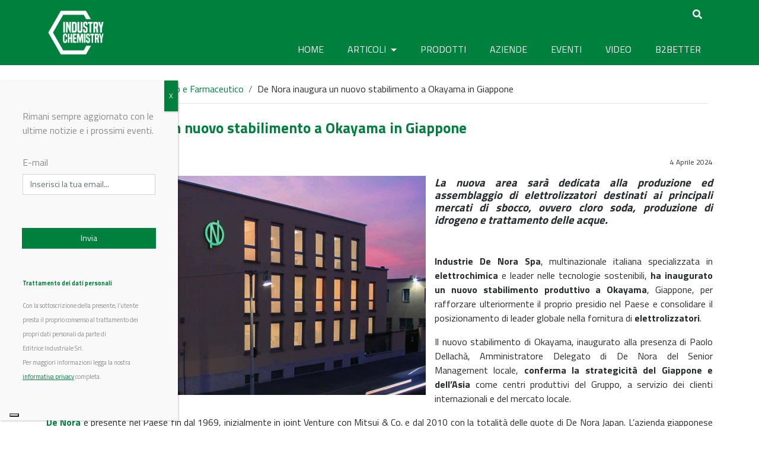

--- FILE ---
content_type: text/css
request_url: https://www.industrychemistry.com/wp-content/themes/understrap-child022/style.css?ver=6.7.4
body_size: 5015
content:
/*
 Theme Name:   UnderStrap Child
 Theme URI:    https://www.understrap.com
 Description:  UnderStrap Child Theme
 Author:       Holger Koenemann
 Author URI:   http://www.holgerkoenemann.de
 Template:     understrap
 Version:      0.2.1
 License:      Commercial
 Text Domain:  understrap-child
 Tags: one-column, custom-menu, featured-images, theme-options, translation-ready
*/


.et-social-twitter a.icon:before {
    content: "\e094" !important;
}

.navbar .navbar-brand {
    opacity:1 !important;
}


.page-id-58188 .entry-header, .page-id-58192 .entry-header, .page-id-969 .entry-header{
	display:none !important;
}

.menu_title{
	font-size:0px !important;
}


.facetwp-facet-ordinamento select{
padding: 1px 22px 1px 8px;
    text-overflow: ellipsis;
    white-space: nowrap;
    overflow: hidden;
    border-radius: 0px;
    border-color: #e6e6e6;
    font-family: "Titillium Web", sans-serif;
}

.post-slider{
    min-height: 630px;
}

.post-slider .slide img{
    object-fit:cover;
    min-height:430px;
    margin-bottom:12px;
}

.soloMobile{
    display: none;
}


navbar .navbar-brand {
  opacity: 1 !important;
  position: absolute;
  -webkit-transition: all 0.6s ease-out;
  -moz-transition: all 0.6s ease-out;
  -ms-transition: all 0.6s ease-out;
  -o-transition: all 0.6s ease-out;
  transition: all 0.6s ease-out;
}


.testoRiproduzione{
    font-size: 12px;
    padding: 36px 0px 0px 0px;
}


.page-id-48405 .entry-header, .page-id-48411 .entry-header{
    display: none;
}


.btnBase{
    color: #fff;
    padding: 10px 25px; 
    background: #00803d;
    font-size: 16px;
    letter-spacing: 1px;
    font-weight: 600;
}


.facetwp-reset{
  font-family: "Titillium Web", sans-serif;
  background: #fff !important;
  color: #292b2c !important;
  border: 1px solid #e6e6e6;
  padding: 3px 25px 3px 25px;
}


.titoloSezione{
    width: 100%;
    background-color: #00803d;
    height: 28px;
    margin:40px 0px;
    background-image: url("https://www.industrychemistry.com/wp-content/uploads/2023/10/esagonoVerdeD.png");
    background-position: center right;
    background-repeat: no-repeat;
}

.titoloSezioneInverso{
    width: 100%;
    background-color: #00803d;
    height: 28px;
    margin:40px 0px;
    background-image: url("https://www.industrychemistry.com/wp-content/uploads/2023/10/esagonoVerdeS.png");
    background-position: center left;
    background-repeat: no-repeat;
}

.titoloSezione h1{
    font-size: 24px;
    text-transform: uppercase;
    color: #fff;
    padding-left: 12px;
    margin-bottom: 0px;
}

.titoloSezioneInverso h1{
    font-size: 24px;
    text-transform: uppercase;
    color: #fff;
    padding-right: 12px;
    margin-bottom: 0px;
    float: right;
}

.titoloSezionePiccolo h1{
    font-size: 22px;
    color: #fff;
    padding-left: 12px;
    margin-bottom: 0px;
    line-height: 28px;
}

.titoloSezionePiccolo{
    width: 100%;
    background-color: #00803d;
    height: 28px;
    margin:0px 0px 20px 0px;
    background-image: url("https://www.industrychemistry.com/wp-content/uploads/2023/10/esagonoVerdeD.png");
    background-position: center right;
    background-repeat: no-repeat;
}

.titoloSingolo{
    font-size: 25px;
    color: #00803d;
    font-weight: 600;
}

.titoloSingoloArticolo{
    font-size: 25px;
    font-weight: 600;
    color: #00803d;
    padding-top:12px; 
}

.titoloSingolo a{
    color: #00803d;
}

.titoloSingolo a:hover{
    color: #5faa63;
}

.dataSingolo{
    font-size: 26px;
}


article a{
    color: #00803d;
}


.btn-success {
  color: #fff;
  background-color: #00803d !important;
  border-color: #00803d !important; }
  .btn-success:hover {
    color: #fff;
    background-color: #5faa63 !important;
    border-color: #5faa63 !important; }

  .btn-success:focus, .btn-success.focus {
    box-shadow: 0 0 0 2px rgba(95, 170, 99, 0.5); }
  .btn-success.disabled, .btn-success:disabled {
    background-color: #292b2c;
    border-color: #292b2c; }
  .btn-success:active, .btn-success.active,
  .show > .btn-success.dropdown-toggle {
    color: #fff;
    background-color: #4a8c4e;
    background-image: none;
    border-color: #47854a; }






/*---GRIGLIA EVENTI ---*/

.titoloElementiGriglia{
    font-size:17px !important;
}

.titoloElementiGriglia a{
    color:#00803d;
    font-weight:600;
}

.titoloElementiGriglia a:hover{
    color:#5faa63;
}


.dataGrigliaEventi{
    font-size: 16px;
}

.imgProssimoEvento{
    margin-bottom:20px;
    border:1px solid #ccc;
    background-color:#fff;
    max-height: 167px;
    overflow: hidden;
}

.rigaFondo{
    border-bottom: 1px solid #e6e6e6;
    margin-bottom: 12px;
    padding-bottom: 10px;
}


/*---PAGINA EVENTO ---*/

.boxInfoEvento a{
     color:#00803d;
}

.boxInfoEvento a:hover{
     color:#5faa63;
}

/*---PAGINAZIONE---*/

.paginazione .facetwp-page.active {
  background-color: #00803d !important;
  color: #ffffff !important;
}

.paginazione .facetwp-pager .facetwp-page{
  color: #00803d;
}

.paginazione .facetwp-pager a:hover {
  background-color: #f8f8f8 !important;
}

.paginazione .facetwp-page.active:hover {
  background-color: #00803d !important;
  color: #ffffff !important;
}




/*---SINGLE VIDEO---*/

.boxTimeline, .boxRelatori {
    font-size:12px;
}

.boxTimeline a{
    color: #00803d;
}

.boxTimeline a:hover{
    color: #5faa63;
}


.boxInfoNews {
    padding: 18px 0px;
}

.descrizioneArticolo{
  font-size: 15px;
  line-height: 18px; 
}



.linkArticoli .dropdown-menu {
  color: #ffffff;
  background-color: #00803d;
  border: 0px solid rgba(0, 0, 0, 0.15);
    border-bottom-width: 0px;
    border-bottom-style: solid;
    border-bottom-color: rgba(0, 0, 0, 0.15);
  min-width: 12rem;
  margin: 0px;
  padding: 0px;
  border-bottom: 0px solid #008041;
}

.linkArticoli .dropdown-menu .menu-item a.nav-link {
  margin: 0px;
  padding: 0.5em 1em;
  font-size: 12px;
  color: #ffffff;
  border-bottom: 0px solid #C9C9C9 !important;
  background-color: #00803d !important;
}
.linkArticoli .dropdown-menu .menu-item a.nav-link:hover {
  background-color: #5faa63 !important;
}

.linkArticoli .dropdown-menu .menu-item a {
  color: #ffffff !important;
  border-bottom: 0px solid #fff !important;
}

.linkArticoli .dropdown-menu .menu-item a:hover {
  color: #ffffff !important;
  border-bottom: 0px solid #fff !important;
}


.category-ambiente .linkArticoli .dropdown-menu .current-menu-item a {
  color: #ffffff !important;
  border-bottom: 0px solid #C9C9C9 !important;
  background-color: #5faa63 !important;
}

.category-chimico-farmaceutico .linkArticoli .dropdown-menu .current-menu-item a {
  color: #ffffff !important;
  border-bottom: 0px solid #C9C9C9 !important;
  background-color: #5faa63 !important;
}

.category-energia .linkArticoli .dropdown-menu .current-menu-item a {
  color: #ffffff !important;
  border-bottom: 0px solid #C9C9C9 !important;
  background-color: #5faa63 !important;
}

.category-petrolchimico-oil-gas .linkArticoli .dropdown-menu .current-menu-item a {
  color: #ffffff !important;
  border-bottom: 0px solid #C9C9C9 !important;
  background-color: #5faa63 !important;
}





/*--- HOME NUOVA---*/

.boxBannerTestata{
    margin: 20px auto;
}



.advBox{
    height:280px;
    width: 336px;
    margin: auto;
}

.advBoxGrande{
    height:280px;
    width: 336px;
    margin: auto;
}

.advTestata{
    height:90px;
    width: 920px;
    margin: auto;
}


.advSlider{

    height:180px;
    width: 930px;
    margin: auto;
}

.prodotti-slider .slide{
  padding: 0px 12px;
}
    
.prodotti-slider .slide h3{
  font-size:18px;
} 
    
.slick-dots{
text-align: center;
margin-top: 26px;
}
    
.slick-dots .slick-active button{
  background-color: #f8f8f8;
}
    
    
.slick-dots li{
    display: inline;
}
    
.slick-dots button{
  font-size: 0px;
  padding: 4px;
  background-color: #00803d;
  border: 0px;
  border-radius: 8px;
  margin: 0px 6px;
}


/*---griglie articoli HV HO---*/

.gridArticolo{
   min-height: 320px;
}

/*.articoloVerticaleHome:first-child{
    margin-bottom: 20px;
}

.articoloVerticaleHome:nth-child(2){
    margin-bottom: 12px;
}*/

.articoloVerticaleHome{
    margin-bottom: 14px;
}

.gridArticolo .boxInfoArticolo{
   padding: 4px 0px 0px 0px;
   margin-top: 0px;
   margin-left: 0px;
   margin-right: 0px;
   background-color: #ffffff;
   z-index: 10;
   position: relative; 
}
    
.dataArticolo{
   float:right; font-size: 12px;
    margin-bottom: 0px;
}
    
.categoriaArticolo{
  background-color: #00803d;
  width: fit-content; 
  font-size: 12px;
  padding: 2px 8px;
  margin-bottom: 0px;
  color:#fff;
}
 
.gridArticolo .titoloElementiGrigli a{
  color:#00803d !important; 
}
    
.descrizioneArticolo{
  font-size: 15px;
  line-height: 18px; 
}


.linkArticolo{
   max-height: 180px;
   display: block;
}

.gridArticolo .titoloElementiGriglia{
   margin: 6px 0px 6px 0px;
}


/*---griglie video HO---*/

.boxLinkVideo{
position: relative;
margin-bottom: 12px;
}
    
.linkVideo:after{
content:url(https://www.labworld.it/wp-content/uploads/2023/09/play-button-bianco.png);
width: 60px;
height: 60px;
display: block;
position: absolute;
top: 50%;
margin-top: -30px;
left: 50%;
margin-left: -30px;
}
    
.infoVideo h2{
  font-size: 17px !important;
}
    
.infoVideo h2 a{
  color:#00803d !important;
  font-weight: 600;
}
    
.descrizioneVideo{
  font-size: 15px;
  line-height: 18px; 
}


/*---griglie evento HV---*/

.boxEventoHome h2{
  font-size: 16px !important;
}
    
.boxEventoHome h2 a{
  color:#00803d !important; 
}

.prodotti-slider .slick-list{
    padding-top: 10px;
} 

.prodotti-slider .slide .featured-image{
    min-height: 56px;
}

.prodotti-slider-mobile .slide .featured-image{
    min-height: 56px;
}

/*---PRODOTTI---*/

.facetwp-facet-categoria_prodotto .facetwp-link .facetwp-counter{
    display: none;
}


.facetwp-facet-videoaziende, .facetwp-facet-videocategorie, .facetwp-facet-ricerca_libera_video, .facetwp-facet-rimuovi_filtri{
margin-bottom: 35px;

}












/*.single-post p{
	text-align:center;
}*/

.page-id-49097 .vc_gitem-zone{
	min-height:270px !important;
}

.vc_gitem-zone-a .vc_gitem-row-position-middle{
    top:192px !important;
    font-size: 12px !important;
}

.vc_gitem-zone-a .vc_gitem-row-position-bottom{
    top:190px !important;
}


.vc_gitem-zone-a .vc_gitem-row-position-middle .dataHomeGridPost{
    float: right;  
}

.vc_grid-filter.vc_grid-filter-center {
  text-align: left !important;
}

.vc_grid-filter.vc_grid-filter-filled-rounded-all > .vc_grid-filter-item {
  border-radius: 0px !important;
}

/*.boxImgGridPost{
    padding-top: 0px !important;
}*/


.vc_gitem-zone-a .vc_gitem-row-position-top .vc_gitem-col-align-{
    padding-top: 0px!important;
}


.vc_grid .vc_gitem-link {
    font-size: 14px;
    line-height: 18px !important;
}


/*Landing page*/

.webinar-registration td{
margin: 0px;
padding: 10px;
box-sizing: border-box; 
border: 1px solid #f1f1f1; 
}



.boxRegistrazione {
    width: 60% !important;
    margin: auto !important;
    position: initial !important;
}


.wpb_row:last-child{
width: 1200px !important;
margin: auto !important;
padding: 0px !important;
}




.landing-page .nicdark_grid_12 {
    padding-top: 0;
    padding-bottom: 0;
}
.nd_options_list_component_l1 img { /*per tutte*/
    max-width: 52px !important; 
}
/*nasconde descrizione gotowebinar*/
.webinar-registration-header em {
    display: none;
}
.webinar-registration-header,
.webinar-registration-header+form {
    background: rgba(255,255,255,.75);
}
.webinar-registration-header{
    padding: 5px 15px;
}
.webinar-registration-header+form {
    padding:2px 15px 15px;
}


.webinar-registration-form table.webinar-registration tbody>tr>td:first-child {
    line-height: 1.2;
}
.webinar-registration-form input:not([type="submit"]), 
.webinar-registration-form input:not([type="radio"]), 
.webinar-registration-form input:not([type="checkbox"]), 
.webinar-registration-form select, 
.webinar-registration-form textarea {
	padding:10px 15px !important;
    border: 0px;
    background-color: #f8f8f8;
}

.webinar-registration input[type="submit"] {
    border: none !important;
    min-width: 200px;
    background-color: #5faa63;
    color:#fff;
}






.fs-label-wrap, .facetwp-input-wrap{
	width:100% !important;
}




.facetwp-facet-azienda_eventi .fs-label-wrap {
width:100% !important;
position: relative;
background-color: #fff;
border: 1px solid #ddd;
cursor: default;
}


.btn-social-testata {
    padding: 0.5rem 0.5rem;
    background-color: #5faa63;
    border:1px solid #5faa63;
    color: #fff !important;
}

.btn-social-testata:hover {
    background-color: #fff;
    border:1px solid #5faa63;
    color: #5faa63 !important;
}

/*-----HOME-----*/

.boxEventoHome .descrizioneEventoH{
    font-size:14px;
    line-height: 16px;   
}

.boxEventoHome .col-md-4{
    padding-left: 20px;
    padding-right: 20px;
}

.titoloEventoH{
    font-size: 18px;
    line-height: 20px;
    height: 40px;
}

.dataEventoH{
    font-size: 16px;
    margin-bottom:4px;
}

.boxImgEventoH{
    
}

.bottoneElenco{
    margin-top: 40px;
}



.navbar-brand img{
    width: 100px;
}


.navbar-collapse .navbar-nav{
    margin-top: 60px;
}

.nascosto{
    display: none !important;
}

.formControlCerca{
    display: block;
    width: 100%;
    padding: 0.5rem 0.75rem;
    font-size: 0.9rem;
    line-height: 1.25;
    color: #fff !important;
    background-color: transparent !important;
    background-image: none;
    background-clip: padding-box;
    /* border: 0px solid rgba(0, 0, 0, 0.15); */
    border-bottom: 1px solid #fff !important;
    border-top: 0px !important;
    border-right: 0px !important;
    border-left: 0px !important;
    transition: border-color ease-in-out 0.15s, box-shadow ease-in-out 0.15s;
}

.formControlCerca::placeholder {
    color: #fff !important;
}

.nav .menu-item a {
    color: #ffffff;
    padding: 10px !important;
    margin: 0px 10px 0px 10px;
    text-transform: uppercase;
    border-bottom: 5px solid #5faa63;
}


.logoAziendaProdotto{
    width: 20%;
}




.boxProdottoPD .fwpl-result .fwpl-row .fwpl-col{
    position: relative;
}

.imgProdottoPD{
    border:1px solid #ccc; 
}

.titoloProdottoPD{
    padding-left: 2px;
}

.categorieProdottoPD{
    top: 0px;
    width: 100%;
    text-align: center;
    font-size: 12px;
    text-transform: uppercase;
    padding: 2px 0px;
    background-color: #5faa63;
}

.categorieProdottoPD a{
    color: #fff;
}



.fs-arrow {
    width: 5px;
    height: 5px;
    border-left: 5px solid transparent;
    border-right: 5px solid transparent;
    border-top: 5px solid #333;
    position: absolute;
    top: 13px !important;
    right: 5px;
    bottom: 0;
    margin: 0px !important;
    transition: ease-in 0.15s;
}

.facetwp-alpha {
    display: inline-block;
    color: #00803d !important;
    margin-right: 1% !important;
    cursor: default;
    width: 2.5%;
    background-color: #fff;
}

.facetwp-alpha:first-child {
    width: 5.5% !important;
}

.facetwp-alpha:last-child {
    margin-right: 1% !important;
}

.facetwp-alpha.selected {
    color: #fff !important;
    font-weight: bold;
}



.facetwp-link {
    cursor: pointer;
    background-color: #fff !important;
    margin-bottom: 2px;
    padding: 2px 10px !important;
    text-transform: uppercase;
    font-size: 12px;
    line-height: 22px;
    border: 1px solid #e6e6e6;
}

.facetwp-link:hover {
    background-color: #f8f8f8 !important;
}

.facetwp-link.selected{
    background-color: #5faa63 !important;
    border: 1px solid #5faa63 !important;
}


/*-----FOOTER-----*/


.piedeAlto {
    background-image: url(https://www.industrychemistry.com/wp-content/uploads/2023/04/sfondoFooter_new.jpg);
    background-size: cover;
    background-position: top center !important;
    padding-top: 40px !important;
    padding-bottom: 20px;
    color: #333;
    margin-top:50px;
    border-top:1px solid #5faa63;
}

.piedeAlto .menu-menu-piede-container .menu-item a, .piedeAlto .menu-menu-piede-categorie-container .menu-item a {
    color: #333333;
}

.piedeAlto .menu-menu-piede-container .menu-item a:hover, .piedeAlto .menu-menu-piede-categorie-container .menu-item a:hover {
    color: #5faa63;
}

.contenutoPiedeD{
  font-size:12px;
}

.contenutoPiedeD h2{
  color:#5faa63 !important;
}

.contenutoPiedeM{
  font-size: 12px; 
}

.contenutoPiedeM ul{
  list-style: none;
  padding-left: 10px;
  font-size: 12px;
  line-height:16px;
}

.contenutoPiedeM h4{
  font-size: 16px;
  color:#5faa63;
}

.fondoPiede{
  background-color: #5faa63;
}

.testoFondoPiede{
  width: 540px;
  margin: auto;
  color:#fff;
  font-size: 12px;
  padding: 8px 0px;
  text-align: center;
}

.testoFondoPiede a{
  color:#fff;
}





@media only screen and (max-width: 425px) {

#wrapper-footer {
   background-image: url(https://www.industrychemistry.com/wp-content/uploads/2021/09/sfondoFooterMobile_IC.jpg) !important;
   background-size: cover;
   background-position: bottom center !important;
   padding-top: 80px !important;
   padding-bottom: 20px;
   color: #ffffff;
}


	
}






.breadcrumb .breadcrumb-item{
  color:#00803d;
}

.post-48878 .wpb_row:last-child, .page-id-49230 .wpb_row:last-child{
  width: 100% !important;
}

.elencoAziendeDueCol .vc_column-inner{
   padding-left: 0px !important;
   padding-right: 0px !important;
}

.boxAziendeAlfa, .filtriAziende{
  margin-left: 0px !important;
  margin-right: 0px !important;
  background-color: #f8f8f8;
}

.boxAziendeAlfa{
  padding-top: 35px;
}


.facetwp-type-reset .facetwp-reset{
    width:100%;
}

.elencoAziendeDueCol{
  width: 100% !important;
  margin: auto !important;
  padding: 0px !important;
}

.wpb_row:last-child {
  width: 100% !important;
  margin: auto !important;
  padding: 0px !important;
}


.logoAssociato{
  height: 40px;
}

/*.primo{
    text-align: right;
}

.secondo{
    text-align: left;
}*/

.boxLogoAssociati{
    text-align: center;
}

.boxMenuPiede{
    margin-top: 24px;
}


.boxEventoFuturo img{
  object-fit: cover;   
}

.boxLogoAziendeGriglia{
    box-shadow: 2px 2px 16px 2px #ccc;
    border:1px solid #e9e9e9;
    padding: 12px 16px;
}

.boxLogoAziendeGriglia:hover{
    border:1px solid #00803d;
    cursor:pointer
}

.grigliaLoghi{
  grid-gap: 36px 24px !important;
  margin: 40px 0px 60px 0px;
}


.boxElencoAziende{
  grid-gap: 0px 60px !important;
  margin: 40px 0px 0px 0px;  
}

.boxNomeAzienda{
  border-bottom: 1px solid #ccc;
  padding: 12px 10px 12px 10px;
}

.boxNomeAzienda:hover{
  border-bottom: 1px solid #5faa63;
  background-color:#f8f8f8;
}

.boxNomeAzienda a{
  display:block;
}












.btn-primary {
  color: #fff;
  background-color: #00803d !important;
  border-color: #00803d !important;
}




.wrapper-navbar {
  background-color: #00803d !important;
}
    
.affix.navbar {
  background-color: #00803d !important;
}
    
.nav .current-menu-item a, .current-menu-parent a {
  color: #ffffff !important;
  border-bottom: 5px solid #fff !important;
  background-color: #00803d !important;
  border-bottom-color: #fff !important;
}
    
.nav .menu-item a {
  color: #ffffff;
  padding: 30px 10px 25px 10px;
  margin: 0px 10px 0px 10px;
  text-transform: uppercase;
  border-bottom: 5px solid #00803d !important;
}

.nav .menu-item a:hover {
  color: #ffffff !important;
  border-bottom: 5px solid #fff !important;
}



.vc_btn3.vc_btn3-color-success.vc_btn3-style-modern {
  color: #fff;
  border-color: #00803d !important;
  background-color: #00803d !important;
  background-image: none !important;
  font-size: 1rem;
}





.piedeAlto {
  background-color:#00803d !important;
  padding-top: 40px !important;
  padding-bottom: 20px;
  color: #fff;
  margin-top: 50px;
  background-image: none;
}

.piedeAlto a{
  color: #fff;
}

.piedeAlto a:hover{
  color: #5faa63;
}

.contenutoPiedeD h2 {
  color: #fff !important;
}

.piedeAlto .menu-menu-piede-container .menu-item a, .piedeAlto .menu-menu-piede-categorie-container .menu-item a {
  color: #fff;
}

.piedeAlto .menu-menu-piede-container .menu-item a:hover, .piedeAlto .menu-menu-piede-categorie-container .menu-item a:hover {
  color: #5faa63;
}

.btn-social-testata {
  padding: 0.5rem 0.5rem;
  background-color: #fff;
  border: 1px solid #fff;
  color: #00803d !important;
}


.btn-social-testata:hover {
  background-color: #5faa63;
  border: 1px solid #5faa63;
  color: #00803d !important;
}



.boxElencoAziende a{
    color:#00803d; 
}

.boxNomeAzienda:hover {
  border-bottom: 1px solid #00803d;
  background-color: #f8f8f8;
}


.sezElencoProdotti .vc_column-inner{
    padding-left: 0px !important;
    padding-right: 0px !important;
}


.fondoPiede {
  background-color: #00803d !important;
}




.imgArticoloBox {
  float: left;
  margin-right: 15px;
  margin-bottom: 15px;
}

.dataBox {
  height: 32px;
  margin-top: 35px;
} 



@media only screen and (max-width: 768px) {

.noMobile{
  display: none;
}
    
.soloMobile{
  display: block;
}
    
.post-slider{
    min-height: 330px;
}

.post-slider .slide img{
    object-fit:cover;
    min-height:230px;
    margin-bottom:12px;
}
    
.slick-dots {
  text-align: center;
  margin-top: 0px;
  padding-left: 0px;
}
    
.advBox{
  margin-top: 20px;
}
    
.advSliderMobile {
    height: 250px;
    width: 300px;
    margin: auto;
}
    
    
.container {
  padding-right: 20px !important;
  padding-left: 20px !important;
}    
    
.titoloSingolo{
  font-size:18px;
  margin-top: 12px;
}
    
.facetwp-facet {
  margin-bottom: 16px !important;
}


.testoFondoPiede{
  width: 100%;
  max-width: 540px;
}
    
.imgArticoloBox{
  float: none;
  margin-right: 0px;
  margin-bottom: 15px;
}
    
.dataBox {
    height: 24px;
    margin-top: 12px;
}
    
.gridArticolo .titoloElementiGriglia {
    height: auto;
}

	
}

